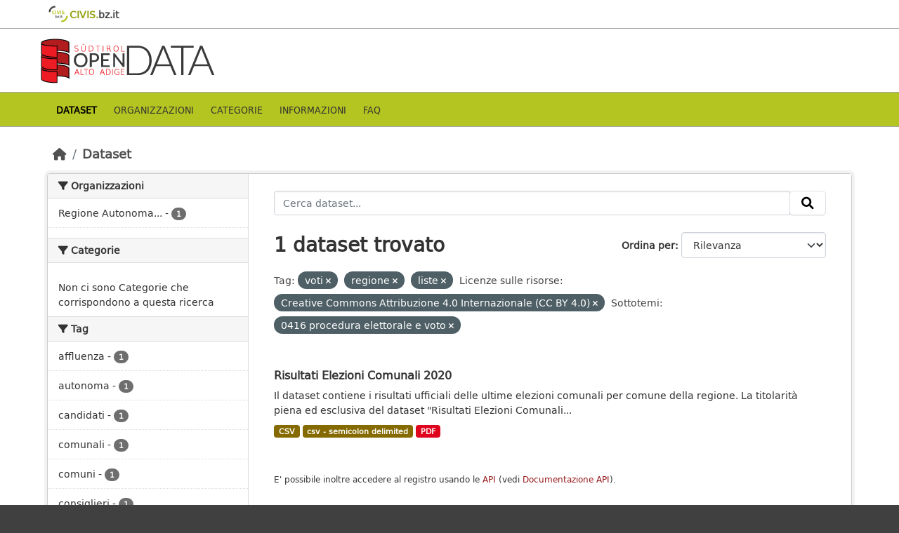

--- FILE ---
content_type: text/html; charset=utf-8
request_url: https://data.civis.bz.it/it/dataset?tags=voti&resource_license_it=Creative+Commons+Attribuzione+4.0+Internazionale+%28CC+BY+4.0%29&q=&dcat_subtheme_it=0416+procedura+elettorale+e+voto&tags=regione&tags=liste
body_size: 28707
content:
<!DOCTYPE html>
<!--[if IE 9]> <html lang="it" class="ie9"> <![endif]-->
<!--[if gt IE 8]><!--> <html lang="it"  > <!--<![endif]-->
  <head>
    <meta charset="utf-8" />
      <meta name="csrf_field_name" content="_csrf_token" />
      <meta name="_csrf_token" content="ImIyN2IyYTJkYWUyNDc2NWQxODg5MGZjMDEwOTUzMGNmYzg0OTQzMDQi.aVZ7ng.We58j2HGRR6TdOFq7cGlcyOHls4" />

      <meta name="generator" content="ckan 2.10.7" />
      <meta name="viewport" content="width=device-width, initial-scale=1.0">
      <meta property="og:image" content="https://data.civis.bz.it/images/logo/opendata_suedtirol_logo_600x315.png"/>

    <title>Portale OpenData Bolzano</title>

    
    
    <link rel="shortcut icon" href="/images/icons/favicon-bz.ico" />
    
    
        <link rel="alternate" type="text/n3" href="https://data.civis.bz.it/it/catalog.n3"/>
        <link rel="alternate" type="text/turtle" href="https://data.civis.bz.it/it/catalog.ttl"/>
        <link rel="alternate" type="application/rdf+xml" href="https://data.civis.bz.it/it/catalog.xml"/>
        <link rel="alternate" type="application/ld+json" href="https://data.civis.bz.it/it/catalog.jsonld"/>
    

   
  
    
   
      
      
      
    
   <link rel="stylesheet" href="/css/multilang.css" type="text/css">

    

  

   <link rel="canonical" href="https://data.civis.bz.it/" />
   


    
      
      
    

    
    <link href="/webassets/base/1c87a999_main.css" rel="stylesheet"/>
<link href="/webassets/ckanext-harvest/c95a0af2_harvest_css.css" rel="stylesheet"/>
<link href="/webassets/ckanext-activity/6ac15be0_activity.css" rel="stylesheet"/>
<link href="/webassets/provbz/826287ff_provbz.css" rel="stylesheet"/>
    
  </head>

  
  <body data-site-root="https://data.civis.bz.it/" data-locale-root="https://data.civis.bz.it/it/" >

    
    <div class="visually-hidden-focusable"><a href="#content">Skip to main content</a></div>
  

  
    

 
  <div class="masthead masthead-top">
    <div class="container">
        <div class="content">
          <a class="civis-a-link" href="https://civis.bz.it/" target="_blank">
            <div class="civis-link">
              <div class="civis-logo"></div> CIVIS.<span>bz.it <i class="icon-chevron-right"></i></span>
            </div>
          </a>
        </div>
    </div>
  </div>


<div class="masthead">
      
  <div class="container ck-row">
    
    <hgroup class="header-image">

      
        
        
         <a id="logo" rel="Home" title="Open Data Portal South Tyrol" href="/it/">
    			 <img src="/images/logo/opendata_suedtirol_logo.png" alt="Open Data Portal South Tyrol" title="Open Data Portal South Tyrol"/>  
    		  </a>
        
      
    </hgroup>
  </div>
</div>
<header class="masthead masthead-navbar">
  <div class="container">
      <div class="content">
        
          <nav class="section navigation">
            <ul class="nav nav-pills navbar">
              

              
              
               <li class="active"><a href="/it/dataset/">Dataset</a></li><li><a href="/it/organization/">Organizzazioni</a></li><li><a href="/it/group/">Categorie</a></li><li><a href="/it/about">Informazioni</a></li><li><a href="/it/faq">Faq</a></li>

              
            </ul>
          </nav>
        

        
        
    </div>
  </div>
</header>


  
    <div class="main">
      <div id="content" class="container">
        
          
            <div class="flash-messages">
              
                
              
            </div>
          

          
            <div class="toolbar" role="navigation" aria-label="Breadcrumb">
              
                
                  <ol class="breadcrumb">
                    
<li class="home"><a href="/it/" aria-label="Home"><i class="fa fa-home"></i><span> Home</span></a></li>
                    
  <li class="active"><a href="/it/dataset/">Dataset</a></li>

                  </ol>
                
              
            </div>
          

          <div class="row wrapper">
            
            
            

            
              <aside class="secondary col-md-3">
                
                
  <div class="filters">
    <div>
      
        

    
    
	
	    
		<section class="module module-narrow module-shallow">
		    
			<h2 class="module-heading">
			    <i class="fa fa-filter"></i>
			    Organizzazioni
			</h2>
		    
		    
			
			    
				<nav aria-label="Organizzazioni">
				    <ul class="list-unstyled nav nav-simple nav-facet">
					
					    
					    
					    
					    
					    <li class="nav-item ">
						<a href="/it/dataset/?tags=voti&amp;tags=regione&amp;tags=liste&amp;resource_license_it=Creative+Commons+Attribuzione+4.0+Internazionale+%28CC+BY+4.0%29&amp;q=&amp;dcat_subtheme_it=0416+procedura+elettorale+e+voto&amp;organization=regione-autonoma-trentino-alto-adige" title="Regione Autonoma Trentino-Alto Adige">
						    <span class="item-label">Regione Autonoma...</span>
						    <span class="hidden separator"> - </span>
						    <span class="item-count badge">1</span>
							
						</a>
					    </li>
					
				    </ul>
				</nav>

				<p class="module-footer">
				    
					
				    
				</p>
			    
			
		    
		</section>
	    
	
    

      
        

    
    
	
	    
		<section class="module module-narrow module-shallow">
		    
			<h2 class="module-heading">
			    <i class="fa fa-filter"></i>
			    Categorie
			</h2>
		    
		    
			
			    
				<p class="module-content empty">Non ci sono Categorie che corrispondono a questa ricerca</p>
			    
			
		    
		</section>
	    
	
    

      
        

    
    
	
	    
		<section class="module module-narrow module-shallow">
		    
			<h2 class="module-heading">
			    <i class="fa fa-filter"></i>
			    Tag
			</h2>
		    
		    
			
			    
				<nav aria-label="Tag">
				    <ul class="list-unstyled nav nav-simple nav-facet">
					
					    
					    
					    
					    
					    <li class="nav-item ">
						<a href="/it/dataset/?tags=voti&amp;tags=regione&amp;tags=liste&amp;resource_license_it=Creative+Commons+Attribuzione+4.0+Internazionale+%28CC+BY+4.0%29&amp;q=&amp;dcat_subtheme_it=0416+procedura+elettorale+e+voto&amp;tags=affluenza" title="">
						    <span class="item-label">affluenza</span>
						    <span class="hidden separator"> - </span>
						    <span class="item-count badge">1</span>
							
						</a>
					    </li>
					
					    
					    
					    
					    
					    <li class="nav-item ">
						<a href="/it/dataset/?tags=voti&amp;tags=regione&amp;tags=liste&amp;resource_license_it=Creative+Commons+Attribuzione+4.0+Internazionale+%28CC+BY+4.0%29&amp;q=&amp;dcat_subtheme_it=0416+procedura+elettorale+e+voto&amp;tags=autonoma" title="">
						    <span class="item-label">autonoma</span>
						    <span class="hidden separator"> - </span>
						    <span class="item-count badge">1</span>
							
						</a>
					    </li>
					
					    
					    
					    
					    
					    <li class="nav-item ">
						<a href="/it/dataset/?tags=voti&amp;tags=regione&amp;tags=liste&amp;resource_license_it=Creative+Commons+Attribuzione+4.0+Internazionale+%28CC+BY+4.0%29&amp;q=&amp;dcat_subtheme_it=0416+procedura+elettorale+e+voto&amp;tags=candidati" title="">
						    <span class="item-label">candidati</span>
						    <span class="hidden separator"> - </span>
						    <span class="item-count badge">1</span>
							
						</a>
					    </li>
					
					    
					    
					    
					    
					    <li class="nav-item ">
						<a href="/it/dataset/?tags=voti&amp;tags=regione&amp;tags=liste&amp;resource_license_it=Creative+Commons+Attribuzione+4.0+Internazionale+%28CC+BY+4.0%29&amp;q=&amp;dcat_subtheme_it=0416+procedura+elettorale+e+voto&amp;tags=comunali" title="">
						    <span class="item-label">comunali</span>
						    <span class="hidden separator"> - </span>
						    <span class="item-count badge">1</span>
							
						</a>
					    </li>
					
					    
					    
					    
					    
					    <li class="nav-item ">
						<a href="/it/dataset/?tags=voti&amp;tags=regione&amp;tags=liste&amp;resource_license_it=Creative+Commons+Attribuzione+4.0+Internazionale+%28CC+BY+4.0%29&amp;q=&amp;dcat_subtheme_it=0416+procedura+elettorale+e+voto&amp;tags=comuni" title="">
						    <span class="item-label">comuni</span>
						    <span class="hidden separator"> - </span>
						    <span class="item-count badge">1</span>
							
						</a>
					    </li>
					
					    
					    
					    
					    
					    <li class="nav-item ">
						<a href="/it/dataset/?tags=voti&amp;tags=regione&amp;tags=liste&amp;resource_license_it=Creative+Commons+Attribuzione+4.0+Internazionale+%28CC+BY+4.0%29&amp;q=&amp;dcat_subtheme_it=0416+procedura+elettorale+e+voto&amp;tags=consiglieri" title="">
						    <span class="item-label">consiglieri</span>
						    <span class="hidden separator"> - </span>
						    <span class="item-count badge">1</span>
							
						</a>
					    </li>
					
					    
					    
					    
					    
					    <li class="nav-item ">
						<a href="/it/dataset/?tags=voti&amp;tags=regione&amp;tags=liste&amp;resource_license_it=Creative+Commons+Attribuzione+4.0+Internazionale+%28CC+BY+4.0%29&amp;q=&amp;dcat_subtheme_it=0416+procedura+elettorale+e+voto&amp;tags=elettori" title="">
						    <span class="item-label">elettori</span>
						    <span class="hidden separator"> - </span>
						    <span class="item-count badge">1</span>
							
						</a>
					    </li>
					
					    
					    
					    
					    
					    <li class="nav-item ">
						<a href="/it/dataset/?tags=voti&amp;tags=regione&amp;tags=liste&amp;resource_license_it=Creative+Commons+Attribuzione+4.0+Internazionale+%28CC+BY+4.0%29&amp;q=&amp;dcat_subtheme_it=0416+procedura+elettorale+e+voto&amp;tags=elezioni" title="">
						    <span class="item-label">elezioni</span>
						    <span class="hidden separator"> - </span>
						    <span class="item-count badge">1</span>
							
						</a>
					    </li>
					
					    
					    
					    
					    
					    <li class="nav-item ">
						<a href="/it/dataset/?tags=voti&amp;tags=regione&amp;tags=liste&amp;resource_license_it=Creative+Commons+Attribuzione+4.0+Internazionale+%28CC+BY+4.0%29&amp;q=&amp;dcat_subtheme_it=0416+procedura+elettorale+e+voto&amp;tags=Governo+e+settore+pubblico" title="">
						    <span class="item-label">Governo e settore pubblico</span>
						    <span class="hidden separator"> - </span>
						    <span class="item-count badge">1</span>
							
						</a>
					    </li>
					
					    
					    
					    
					    
					    <li class="nav-item  active">
						<a href="/it/dataset/?tags=voti&amp;tags=regione&amp;resource_license_it=Creative+Commons+Attribuzione+4.0+Internazionale+%28CC+BY+4.0%29&amp;q=&amp;dcat_subtheme_it=0416+procedura+elettorale+e+voto" title="">
						    <span class="item-label">liste</span>
						    <span class="hidden separator"> - </span>
						    <span class="item-count badge">1</span>
							<span class="facet-close">x</span>
						</a>
					    </li>
					
				    </ul>
				</nav>

				<p class="module-footer">
				    
					
					    <a href="/it/dataset/?tags=voti&amp;tags=regione&amp;tags=liste&amp;resource_license_it=Creative+Commons+Attribuzione+4.0+Internazionale+%28CC+BY+4.0%29&amp;q=&amp;dcat_subtheme_it=0416+procedura+elettorale+e+voto&amp;_tags_limit=0" class="read-more">Mostra altro Tag</a>
					
				    
				</p>
			    
			
		    
		</section>
	    
	
    

      
        

    
    
	
	    
		<section class="module module-narrow module-shallow">
		    
			<h2 class="module-heading">
			    <i class="fa fa-filter"></i>
			    Formati
			</h2>
		    
		    
			
			    
				<nav aria-label="Formati">
				    <ul class="list-unstyled nav nav-simple nav-facet">
					
					    
					    
					    
					    
					    <li class="nav-item ">
						<a href="/it/dataset/?tags=voti&amp;tags=regione&amp;tags=liste&amp;resource_license_it=Creative+Commons+Attribuzione+4.0+Internazionale+%28CC+BY+4.0%29&amp;q=&amp;dcat_subtheme_it=0416+procedura+elettorale+e+voto&amp;res_format=CSV" title="">
						    <span class="item-label">CSV</span>
						    <span class="hidden separator"> - </span>
						    <span class="item-count badge">1</span>
							
						</a>
					    </li>
					
					    
					    
					    
					    
					    <li class="nav-item ">
						<a href="/it/dataset/?tags=voti&amp;tags=regione&amp;tags=liste&amp;resource_license_it=Creative+Commons+Attribuzione+4.0+Internazionale+%28CC+BY+4.0%29&amp;q=&amp;dcat_subtheme_it=0416+procedura+elettorale+e+voto&amp;res_format=csv+-+semicolon+delimited" title="">
						    <span class="item-label">csv - semicolon delimited</span>
						    <span class="hidden separator"> - </span>
						    <span class="item-count badge">1</span>
							
						</a>
					    </li>
					
					    
					    
					    
					    
					    <li class="nav-item ">
						<a href="/it/dataset/?tags=voti&amp;tags=regione&amp;tags=liste&amp;resource_license_it=Creative+Commons+Attribuzione+4.0+Internazionale+%28CC+BY+4.0%29&amp;q=&amp;dcat_subtheme_it=0416+procedura+elettorale+e+voto&amp;res_format=PDF" title="">
						    <span class="item-label">PDF</span>
						    <span class="hidden separator"> - </span>
						    <span class="item-count badge">1</span>
							
						</a>
					    </li>
					
				    </ul>
				</nav>

				<p class="module-footer">
				    
					
				    
				</p>
			    
			
		    
		</section>
	    
	
    

      
        

    
    
	
	    
		<section class="module module-narrow module-shallow">
		    
			<h2 class="module-heading">
			    <i class="fa fa-filter"></i>
			    Licenze sulle risorse
			</h2>
		    
		    
			
			    
				<nav aria-label="Licenze sulle risorse">
				    <ul class="list-unstyled nav nav-simple nav-facet">
					
					    
					    
					    
					    
					    <li class="nav-item  active">
						<a href="/it/dataset/?tags=voti&amp;tags=regione&amp;tags=liste&amp;q=&amp;dcat_subtheme_it=0416+procedura+elettorale+e+voto" title="Creative Commons Attribuzione 4.0 Internazionale (CC BY 4.0)">
						    <span class="item-label">Creative Commons...</span>
						    <span class="hidden separator"> - </span>
						    <span class="item-count badge">1</span>
							<span class="facet-close">x</span>
						</a>
					    </li>
					
				    </ul>
				</nav>

				<p class="module-footer">
				    
					
				    
				</p>
			    
			
		    
		</section>
	    
	
    

      
        

    
    
	
	    
		<section class="module module-narrow module-shallow">
		    
			<h2 class="module-heading">
			    <i class="fa fa-filter"></i>
			    Temi del dataset
			</h2>
		    
		    
			
			    
				<nav aria-label="Temi del dataset">
				    <ul class="list-unstyled nav nav-simple nav-facet">
					
					    
					    
					    
					    
					    <li class="nav-item ">
						<a href="/it/dataset/?tags=voti&amp;tags=regione&amp;tags=liste&amp;resource_license_it=Creative+Commons+Attribuzione+4.0+Internazionale+%28CC+BY+4.0%29&amp;q=&amp;dcat_subtheme_it=0416+procedura+elettorale+e+voto&amp;dcat_theme=GOVE" title="">
						    <span class="item-label">Governo e settore pubblico</span>
						    <span class="hidden separator"> - </span>
						    <span class="item-count badge">1</span>
							
						</a>
					    </li>
					
				    </ul>
				</nav>

				<p class="module-footer">
				    
					
				    
				</p>
			    
			
		    
		</section>
	    
	
    

      
        

    
    
	
	    
		<section class="module module-narrow module-shallow">
		    
			<h2 class="module-heading">
			    <i class="fa fa-filter"></i>
			    Sottotemi
			</h2>
		    
		    
			
			    
				<nav aria-label="Sottotemi">
				    <ul class="list-unstyled nav nav-simple nav-facet">
					
					    
					    
					    
					    
					    <li class="nav-item  active">
						<a href="/it/dataset/?tags=voti&amp;tags=regione&amp;tags=liste&amp;resource_license_it=Creative+Commons+Attribuzione+4.0+Internazionale+%28CC+BY+4.0%29&amp;q=" title="0416 procedura elettorale e voto">
						    <span class="item-label">0416 procedura...</span>
						    <span class="hidden separator"> - </span>
						    <span class="item-count badge">1</span>
							<span class="facet-close">x</span>
						</a>
					    </li>
					
				    </ul>
				</nav>

				<p class="module-footer">
				    
					
				    
				</p>
			    
			
		    
		</section>
	    
	
    

      
    </div>
    <a class="close no-text hide-filters"><i class="fa fa-times-circle"></i><span class="text">close</span></a>
  </div>

              </aside>
            

            
              <div class="primary col-md-9 col-xs-12" role="main">
                
                
  <section class="module">
    <div class="module-content">
      
        
      
      
        
        
        







<form id="dataset-search-form" class="search-form" method="get" data-module="select-switch">

  
    <div class="input-group search-input-group">
      <input aria-label="Cerca dataset..." id="field-giant-search" type="text" class="form-control input-lg" name="q" value="" autocomplete="off" placeholder="Cerca dataset...">
      
      <span class="input-group-btn">
        <button class="btn btn-default btn-lg" type="submit" value="search" aria-label="Invia">
          <i class="fa fa-search"></i>
        </button>
      </span>
      
    </div>
  

  
    <span>






<input type="hidden" name="tags" value="voti" />





<input type="hidden" name="tags" value="regione" />





<input type="hidden" name="tags" value="liste" />





<input type="hidden" name="resource_license_it" value="Creative Commons Attribuzione 4.0 Internazionale (CC BY 4.0)" />





<input type="hidden" name="dcat_subtheme_it" value="0416 procedura elettorale e voto" />



</span>
  

  
    
      <div class="form-group control-order-by">
        <label for="field-order-by">Ordina per</label>
        <select id="field-order-by" name="sort" class="form-control form-select">
          
            
              <option value="score desc, metadata_modified desc" selected="selected">Rilevanza</option>
            
          
            
              <option value="title_string asc">Nome Crescente</option>
            
          
            
              <option value="title_string desc">Nome Decrescente</option>
            
          
            
              <option value="metadata_modified desc">Ultima modifica</option>
            
          
            
          
        </select>
        
        <button class="btn btn-default js-hide" type="submit">Vai</button>
        
      </div>
    
  

  
    
      <h1>

  
  
  
  

1 dataset trovato</h1>
    
  

  
    
      <p class="filter-list">
        
          
          <span class="facet">Tag:</span>
          
            <span class="filtered pill">voti
              <a href="/it/dataset/?tags=regione&amp;tags=liste&amp;resource_license_it=Creative+Commons+Attribuzione+4.0+Internazionale+%28CC+BY+4.0%29&amp;q=&amp;dcat_subtheme_it=0416+procedura+elettorale+e+voto" class="remove" title="Elimina"><i class="fa fa-times"></i></a>
            </span>
          
            <span class="filtered pill">regione
              <a href="/it/dataset/?tags=voti&amp;tags=liste&amp;resource_license_it=Creative+Commons+Attribuzione+4.0+Internazionale+%28CC+BY+4.0%29&amp;q=&amp;dcat_subtheme_it=0416+procedura+elettorale+e+voto" class="remove" title="Elimina"><i class="fa fa-times"></i></a>
            </span>
          
            <span class="filtered pill">liste
              <a href="/it/dataset/?tags=voti&amp;tags=regione&amp;resource_license_it=Creative+Commons+Attribuzione+4.0+Internazionale+%28CC+BY+4.0%29&amp;q=&amp;dcat_subtheme_it=0416+procedura+elettorale+e+voto" class="remove" title="Elimina"><i class="fa fa-times"></i></a>
            </span>
          
        
          
          <span class="facet">Licenze sulle risorse:</span>
          
            <span class="filtered pill">Creative Commons Attribuzione 4.0 Internazionale (CC BY 4.0)
              <a href="/it/dataset/?tags=voti&amp;tags=regione&amp;tags=liste&amp;q=&amp;dcat_subtheme_it=0416+procedura+elettorale+e+voto" class="remove" title="Elimina"><i class="fa fa-times"></i></a>
            </span>
          
        
          
          <span class="facet">Sottotemi:</span>
          
            <span class="filtered pill">0416 procedura elettorale e voto
              <a href="/it/dataset/?tags=voti&amp;tags=regione&amp;tags=liste&amp;resource_license_it=Creative+Commons+Attribuzione+4.0+Internazionale+%28CC+BY+4.0%29&amp;q=" class="remove" title="Elimina"><i class="fa fa-times"></i></a>
            </span>
          
        
      </p>
      <a class="show-filters btn btn-default">Risultato del Filtro</a>
    
  

</form>




      
      
        

  
    <ul class="dataset-list list-unstyled">
    	
	      
	        






  <li class="dataset-item">
    <div class="package-item-clickable" onClick="location.href='/it/dataset/elezioni-comunali-2020'">
    
      <div class="dataset-content">
        
          <h2 class="dataset-heading">
            
              
            
            
            <a href="/it/dataset/elezioni-comunali-2020" title="Risultati Elezioni Comunali 2020">
            Risultati Elezioni Comunali 2020
            </a>
            
            
              
              
            
          </h2>
        
        
          
        
        
          
            <div>Il dataset contiene i risultati ufficiali delle ultime elezioni comunali per comune della regione. La titolarità piena ed esclusiva del dataset "Risultati Elezioni Comunali...</div>
          
        
      </div>
      
        
          
            <ul class="dataset-resources list-unstyled">
              
				

				
				  
				
				  
				
				  
				
				  
				
				  
				
				  
				
				  
				
				  
				
				  
				
				  
				
				  
				
				  
				
				  
				
				  
				
				  
				
				  
				
				  
				
				  
				
				  
				
				  
				
				  
				
				  
				

                
                  
                  
                    <li>
                      <a href="/it/dataset/elezioni-comunali-2020" class="badge badge-default" data-format="csv">CSV</a>
                    </li>
                  
                
                  
                  
                    <li>
                      <a href="/it/dataset/elezioni-comunali-2020" class="badge badge-default" data-format="csv - semicolon delimited">csv - semicolon delimited</a>
                    </li>
                  
                
                  
                  
                    <li>
                      <a href="/it/dataset/elezioni-comunali-2020" class="badge badge-default" data-format="pdf">PDF</a>
                    </li>
                  
                

                
              
            </ul>
          
        
      
    
    </div>
  </li>

	      
	    
    </ul>
  

      
    </div>

    
      
    
  </section>

  
  <section class="module">
    <div class="module-content">
      
      <small>
        
        
        
          E' possibile inoltre accedere al registro usando le <a href="/it/api/3">API</a> (vedi <a href="http://docs.ckan.org/en/2.10/api/">Documentazione API</a>). 
      </small>
      
    </div>
  </section>
  

              </div>
            
          </div>
        
      </div>
    </div>
  
    

<footer class="site-footer">
  <div class="container ck-row-footer">
    
	<div class="row">
	  <!-- <div class="footer-left"> -->
	  <div class="col-md-4 footer-links">
		<nav class="footer-links">
			
			  <ul class="list-unstyled footer-lks">
				
				  
				  <li>
					  <a href=/it/info>
						  <i class="fa-solid fa-comment"></i>
						  Informazioni Dati Alto Adige
					  </a>
				  </li>
				  <li>
					  <a href=/it/faq>
						  <i class="fa-solid fa-question"></i>
						  Domande frequenti
					  </a>
				  </li>
				  <li>
					  <a href="/revision/list?format=atom">
						<i class="fa-solid fa-rss"></i> 
						Atom Feed
					  </a>
				  </li>
				  <li>
					<a href=/it/acknowledgements>
					  <i class="fa-solid fa-user"></i>
					  Ringraziamenti
					</a>
				  </li>
				  <li>
					<a href=/it/legal>
					  <i class="fa-solid fa-gavel"></i>
					  Note legali
					</a>
				  </li>
				  <li>
					<a href=/it/privacy>
					  <i class="fa-solid fa-key"></i>
					  Privacy
					</a>
				  </li>
				  <li>
					<a href="mailto:opendata@siag.it">
					  <i class="fa-solid fa-share"></i>
					  Contattaci
					</a>
				  </li>
				  <li>
					
						<a href="http://www.retecivica.bz.it/it/cookie.asp" target="_blank">
						  <i class="fa-solid fa-bullseye"></i>
						  Cookie
						</a>
					
				  </li>
				
			  </ul>

			  <ul class="list-unstyled copyrights">
				  <li>
					
					  © 2025 Provincia autonoma di Bolzano - Informatica Alto Adige SPA • Cod. Fisc.: 00390090215
					  PEC: 
					  <a href="mailto:generaldirektion.direzionegenerale@pec.prov.bz.it">
						generaldirektion.direzionegenerale@pec.prov.bz.it
				      </a>
					
				  </li>
			  </ul>
			
		</nav>	  
	  </div>
	  
	  <!-- <div class="footer-center"> -->
		<div class="col-md-4">
		<nav class="footer-links">	  
			<ul class="list-unstyled">
				
				  

				  <li><a href="https://docs.ckan.org/en/2.10/api/index.html">CKAN API</a></li>
				  <li><a href="http://www.okfn.org/">Open Knowledge Foundation</a></li>
				  <li><a href="http://www.opendefinition.org/okd/"><img src="http://assets.okfn.org/images/ok_buttons/od_80x15_blue.png"></a></li>
				  <li>
					<p class="powered-by">
					   <strong>Realizzato con</strong> <a class="ckan-footer-logo" href="http://ckan.org"><span>CKAN</span></a>
					</p>
				  </li>
				
			</ul>
		</nav>
	  </div>
	  
      <!-- <div class="attribution footer-right"> -->
		<div class="col-md-4 attribution">
        
        
		<img src="/images/logo/opendata_suedtirol_logo_bw.png" alt="Logo Open Data Alto Adige" class="logo_footer">
		
		<!-- User Login part -->
		
          
          <nav class="account not-authed">
            <ul class="unstyled">
              
	              

                     
                      <li><i class="fa-solid fa-lock"></i><a href="/it/user/login">AREA RISERVATA</a></li>

	              
              
            </ul>
          </nav>
        

		
          
<form class="lang-select" action="/it/util/redirect" data-module="select-switch" method="POST">
  
<input type="hidden" name="_csrf_token" value="ImIyN2IyYTJkYWUyNDc2NWQxODg5MGZjMDEwOTUzMGNmYzg0OTQzMDQi.aVZ7ng.We58j2HGRR6TdOFq7cGlcyOHls4"/> 
  <div class="form-group">
    <label for="field-lang-select">Lingua</label>
    <select id="field-lang-select" name="url" data-module="autocomplete" data-module-dropdown-class="lang-dropdown" data-module-container-class="lang-container">
      
        <option value="/it/dataset?tags=voti&amp;resource_license_it=Creative+Commons+Attribuzione+4.0+Internazionale+%28CC+BY+4.0%29&amp;q=&amp;dcat_subtheme_it=0416+procedura+elettorale+e+voto&amp;tags=regione&amp;tags=liste" selected="selected">
          italiano
        </option>
      
        <option value="/de/dataset?tags=voti&amp;resource_license_it=Creative+Commons+Attribuzione+4.0+Internazionale+%28CC+BY+4.0%29&amp;q=&amp;dcat_subtheme_it=0416+procedura+elettorale+e+voto&amp;tags=regione&amp;tags=liste" >
          Deutsch
        </option>
      
    </select>
  </div>
  <button class="btn btn-default d-none " type="submit">Vai</button>
</form>


        
      </div>
	</div>
    
  </div>
</footer>
  
  
  
  
  
  
  
    

  

    
    
    


      

    
    
    <link href="/webassets/vendor/f3b8236b_select2.css" rel="stylesheet"/>
<link href="/webassets/vendor/d05bf0e7_fontawesome.css" rel="stylesheet"/>
    <script src="/webassets/vendor/8c3c143a_jquery.js" type="text/javascript"></script>
<script src="/webassets/vendor/9cf42cfd_vendor.js" type="text/javascript"></script>
<script src="/webassets/vendor/6d1ad7e6_bootstrap.js" type="text/javascript"></script>
<script src="/webassets/base/6fddaa3f_main.js" type="text/javascript"></script>
<script src="/webassets/base/0d750fad_ckan.js" type="text/javascript"></script>
<script src="/webassets/activity/0fdb5ee0_activity.js" type="text/javascript"></script>
<script src="/webassets/provbz/5f723f99_base.js" type="text/javascript"></script>
<script src="/webassets/provbz/93c5cf9c_cookiechoices.js" type="text/javascript"></script>
  </body>
</html>